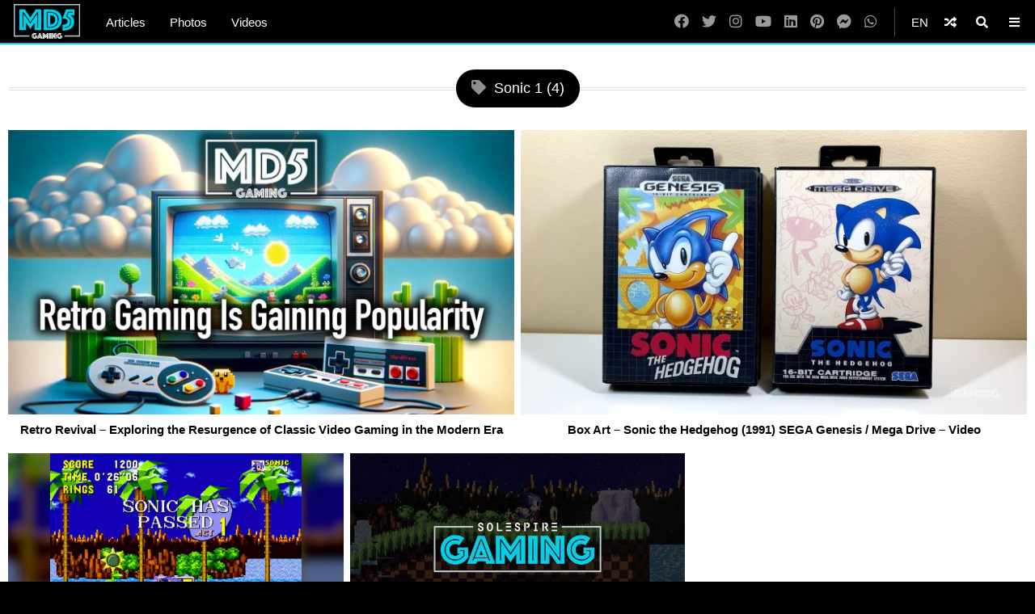

--- FILE ---
content_type: text/html; charset=UTF-8
request_url: https://www.md5gaming.com/tag/sonic-1/
body_size: 14269
content:
<!doctype html>
<html lang="en-US">
<head>
		<meta charset="UTF-8">
	<meta name="viewport" content="width=device-width, initial-scale=1">
	<link rel="profile" href="http://gmpg.org/xfn/11">
	<link rel="apple-touch-icon" sizes="57x57" href="/apple-icon-57x57.png?v=1.0">
<link rel="apple-touch-icon" sizes="60x60" href="/apple-icon-60x60.png?v=1.0">
<link rel="apple-touch-icon" sizes="72x72" href="/apple-icon-72x72.png?v=1.0">
<link rel="apple-touch-icon" sizes="76x76" href="/apple-icon-76x76.png?v=1.0">
<link rel="apple-touch-icon" sizes="114x114" href="/apple-icon-114x114.png?v=1.0">
<link rel="apple-touch-icon" sizes="120x120" href="/apple-icon-120x120.png?v=1.0">
<link rel="apple-touch-icon" sizes="144x144" href="/apple-icon-144x144.png?v=1.0">
<link rel="apple-touch-icon" sizes="152x152" href="/apple-icon-152x152.png?v=1.0">
<link rel="apple-touch-icon" sizes="180x180" href="/apple-icon-180x180.png?v=1.0">
<link rel="icon" type="image/png" sizes="192x192"  href="/android-icon-192x192.png?v=1.0">
<link rel="icon" type="image/png" sizes="32x32" href="/favicon-32x32.png?v=1.0">
<link rel="icon" type="image/png" sizes="96x96" href="/favicon-96x96.png?v=1.0">
<link rel="icon" type="image/png" sizes="16x16" href="/favicon-16x16.png?v=1.0">
<link rel="manifest" href="/manifest.json?v=1.0">
<link rel="mask-icon" href="/safari-pinned-tab.svg?v=1.0" color="#ffffff">
<link rel="shortcut icon" href="/favicon.ico?v=1.0">
<meta name="msapplication-TileColor" content="#ffffff">
<meta name="msapplication-TileImage" content="/ms-icon-144x144.png?v=1.0">
<meta name="theme-color" content="#000">
<meta name="apple-mobile-web-app-title" content="MD5 Gaming">
<meta name="application-name" content="MD5 Gaming">	<meta property="og:url" content="https://www.md5gaming.com/tag/sonic-1/">
<meta property="og:site_name" content="MD5 Gaming" />
<meta property="og:locale" content="en_US" /><meta property="fb:pages" content="580028382486194" />
<meta property="publisher" content="MD5 Gaming" />
<meta name="twitter:card" content="summary_large_image">
<meta name="twitter:site" content="@MD5_Gaming" />
<meta name="twitter:creator" content="@Solespire" />
<meta name="twitter:url" content="https://www.md5gaming.com/tag/sonic-1/">
<meta name="description" content="" />
<meta property="og:title" content="Sonic 1" />
<meta property="og:image" content="https://www.md5gaming.com/wp-content/uploads/2023/11/Retro-Gaming-Is-Gaining-Popularity.jpg" />
<meta property="og:type" content="website" />
<meta property="og:description" content="" />
<meta name="twitter:title" content="Sonic 1" />
<meta name="twitter:description" content="">
<meta name="twitter:image" content="https://www.md5gaming.com/wp-content/uploads/2023/11/Retro-Gaming-Is-Gaining-Popularity.jpg">
<script type="application/ld+json">
	{
		"@context": "https://schema.org",
		"@type": "WebPage",
		"@id": "https://www.md5gaming.com/tag/sonic-1/#webpage",
		"name": "Sonic 1",
		"url": "https://www.md5gaming.com/tag/sonic-1/",
		"description": "",
		"inLanguage": "en-US",				"isPartOf": {
			"@type": "WebSite",
			"name": "MD5 Gaming",
			"url": "https://www.md5gaming.com",
			"sameAs": [
				"https://www.youtube.com/MD5Gaming",
				"https://www.instagram.com/md5gaming",
				"https://www.linkedin.com/company/md5gaming",
				"https://www.facebook.com/MD5Gaming",
				"https://www.twitter.com/MD5_Gaming",
				"https://www.pinterest.com/MD5Gaming"
			],
			"inLanguage": "en-US",						"publisher": {
				"@type": "Organization",
				"name": "Solespire",
				"alternateName": "Solespire Media",
				"legalName": "Solespire Media Inc.",
				"url": "https://www.solespire.com",
				"sameAs": [
					"https://www.youtube.com/Solespire",
					"https://www.instagram.com/solespire",
					"https://www.linkedin.com/company/solespire",
					"https://www.facebook.com/Solespire",
					"https://www.twitter.com/Solespire",
					"https://www.pinterest.com/solespire"
				],
				"duns": "203517586",
				"email": "info@solespire.com",
				"logo": "https://www.solespire.com/images/solespire-logo-white-knowledge-graph-302x302.png"
			}
		}
	}
</script>
	<meta name="getlinko-verify-code" content="getlinko-verify-65df35f24da6057a5d21e25f879e2c076ad3cc5c"/>	<title>Sonic 1 &#8211; MD5 Gaming</title>
<meta name='robots' content='max-image-preview:large' />
<link rel="alternate" type="application/rss+xml" title="MD5 Gaming &raquo; Feed" href="https://www.md5gaming.com/feed/" />
<link rel="alternate" type="application/rss+xml" title="MD5 Gaming &raquo; Comments Feed" href="https://www.md5gaming.com/comments/feed/" />
<link rel="alternate" type="application/rss+xml" title="MD5 Gaming &raquo; Sonic 1 Tag Feed" href="https://www.md5gaming.com/tag/sonic-1/feed/" />
<style id='wp-img-auto-sizes-contain-inline-css' type='text/css'>
img:is([sizes=auto i],[sizes^="auto," i]){contain-intrinsic-size:3000px 1500px}
/*# sourceURL=wp-img-auto-sizes-contain-inline-css */
</style>
<style id='wp-block-paragraph-inline-css' type='text/css'>
.is-small-text{font-size:.875em}.is-regular-text{font-size:1em}.is-large-text{font-size:2.25em}.is-larger-text{font-size:3em}.has-drop-cap:not(:focus):first-letter{float:left;font-size:8.4em;font-style:normal;font-weight:100;line-height:.68;margin:.05em .1em 0 0;text-transform:uppercase}body.rtl .has-drop-cap:not(:focus):first-letter{float:none;margin-left:.1em}p.has-drop-cap.has-background{overflow:hidden}:root :where(p.has-background){padding:1.25em 2.375em}:where(p.has-text-color:not(.has-link-color)) a{color:inherit}p.has-text-align-left[style*="writing-mode:vertical-lr"],p.has-text-align-right[style*="writing-mode:vertical-rl"]{rotate:180deg}
/*# sourceURL=https://www.md5gaming.com/wp-includes/blocks/paragraph/style.min.css */
</style>
<style id='wp-block-heading-inline-css' type='text/css'>
h1:where(.wp-block-heading).has-background,h2:where(.wp-block-heading).has-background,h3:where(.wp-block-heading).has-background,h4:where(.wp-block-heading).has-background,h5:where(.wp-block-heading).has-background,h6:where(.wp-block-heading).has-background{padding:1.25em 2.375em}h1.has-text-align-left[style*=writing-mode]:where([style*=vertical-lr]),h1.has-text-align-right[style*=writing-mode]:where([style*=vertical-rl]),h2.has-text-align-left[style*=writing-mode]:where([style*=vertical-lr]),h2.has-text-align-right[style*=writing-mode]:where([style*=vertical-rl]),h3.has-text-align-left[style*=writing-mode]:where([style*=vertical-lr]),h3.has-text-align-right[style*=writing-mode]:where([style*=vertical-rl]),h4.has-text-align-left[style*=writing-mode]:where([style*=vertical-lr]),h4.has-text-align-right[style*=writing-mode]:where([style*=vertical-rl]),h5.has-text-align-left[style*=writing-mode]:where([style*=vertical-lr]),h5.has-text-align-right[style*=writing-mode]:where([style*=vertical-rl]),h6.has-text-align-left[style*=writing-mode]:where([style*=vertical-lr]),h6.has-text-align-right[style*=writing-mode]:where([style*=vertical-rl]){rotate:180deg}
/*# sourceURL=https://www.md5gaming.com/wp-includes/blocks/heading/style.min.css */
</style>
<style id='wp-emoji-styles-inline-css' type='text/css'>

	img.wp-smiley, img.emoji {
		display: inline !important;
		border: none !important;
		box-shadow: none !important;
		height: 1em !important;
		width: 1em !important;
		margin: 0 0.07em !important;
		vertical-align: -0.1em !important;
		background: none !important;
		padding: 0 !important;
	}
/*# sourceURL=wp-emoji-styles-inline-css */
</style>
<style id='wp-block-library-inline-css' type='text/css'>
:root{--wp-block-synced-color:#7a00df;--wp-block-synced-color--rgb:122,0,223;--wp-bound-block-color:var(--wp-block-synced-color);--wp-editor-canvas-background:#ddd;--wp-admin-theme-color:#007cba;--wp-admin-theme-color--rgb:0,124,186;--wp-admin-theme-color-darker-10:#006ba1;--wp-admin-theme-color-darker-10--rgb:0,107,160.5;--wp-admin-theme-color-darker-20:#005a87;--wp-admin-theme-color-darker-20--rgb:0,90,135;--wp-admin-border-width-focus:2px}@media (min-resolution:192dpi){:root{--wp-admin-border-width-focus:1.5px}}.wp-element-button{cursor:pointer}:root .has-very-light-gray-background-color{background-color:#eee}:root .has-very-dark-gray-background-color{background-color:#313131}:root .has-very-light-gray-color{color:#eee}:root .has-very-dark-gray-color{color:#313131}:root .has-vivid-green-cyan-to-vivid-cyan-blue-gradient-background{background:linear-gradient(135deg,#00d084,#0693e3)}:root .has-purple-crush-gradient-background{background:linear-gradient(135deg,#34e2e4,#4721fb 50%,#ab1dfe)}:root .has-hazy-dawn-gradient-background{background:linear-gradient(135deg,#faaca8,#dad0ec)}:root .has-subdued-olive-gradient-background{background:linear-gradient(135deg,#fafae1,#67a671)}:root .has-atomic-cream-gradient-background{background:linear-gradient(135deg,#fdd79a,#004a59)}:root .has-nightshade-gradient-background{background:linear-gradient(135deg,#330968,#31cdcf)}:root .has-midnight-gradient-background{background:linear-gradient(135deg,#020381,#2874fc)}:root{--wp--preset--font-size--normal:16px;--wp--preset--font-size--huge:42px}.has-regular-font-size{font-size:1em}.has-larger-font-size{font-size:2.625em}.has-normal-font-size{font-size:var(--wp--preset--font-size--normal)}.has-huge-font-size{font-size:var(--wp--preset--font-size--huge)}.has-text-align-center{text-align:center}.has-text-align-left{text-align:left}.has-text-align-right{text-align:right}.has-fit-text{white-space:nowrap!important}#end-resizable-editor-section{display:none}.aligncenter{clear:both}.items-justified-left{justify-content:flex-start}.items-justified-center{justify-content:center}.items-justified-right{justify-content:flex-end}.items-justified-space-between{justify-content:space-between}.screen-reader-text{border:0;clip-path:inset(50%);height:1px;margin:-1px;overflow:hidden;padding:0;position:absolute;width:1px;word-wrap:normal!important}.screen-reader-text:focus{background-color:#ddd;clip-path:none;color:#444;display:block;font-size:1em;height:auto;left:5px;line-height:normal;padding:15px 23px 14px;text-decoration:none;top:5px;width:auto;z-index:100000}html :where(.has-border-color){border-style:solid}html :where([style*=border-top-color]){border-top-style:solid}html :where([style*=border-right-color]){border-right-style:solid}html :where([style*=border-bottom-color]){border-bottom-style:solid}html :where([style*=border-left-color]){border-left-style:solid}html :where([style*=border-width]){border-style:solid}html :where([style*=border-top-width]){border-top-style:solid}html :where([style*=border-right-width]){border-right-style:solid}html :where([style*=border-bottom-width]){border-bottom-style:solid}html :where([style*=border-left-width]){border-left-style:solid}html :where(img[class*=wp-image-]){height:auto;max-width:100%}:where(figure){margin:0 0 1em}html :where(.is-position-sticky){--wp-admin--admin-bar--position-offset:var(--wp-admin--admin-bar--height,0px)}@media screen and (max-width:600px){html :where(.is-position-sticky){--wp-admin--admin-bar--position-offset:0px}}

/*# sourceURL=wp-block-library-inline-css */
</style><style id='global-styles-inline-css' type='text/css'>
:root{--wp--preset--aspect-ratio--square: 1;--wp--preset--aspect-ratio--4-3: 4/3;--wp--preset--aspect-ratio--3-4: 3/4;--wp--preset--aspect-ratio--3-2: 3/2;--wp--preset--aspect-ratio--2-3: 2/3;--wp--preset--aspect-ratio--16-9: 16/9;--wp--preset--aspect-ratio--9-16: 9/16;--wp--preset--color--black: #000;--wp--preset--color--cyan-bluish-gray: #abb8c3;--wp--preset--color--white: #fff;--wp--preset--color--pale-pink: #f78da7;--wp--preset--color--vivid-red: #cf2e2e;--wp--preset--color--luminous-vivid-orange: #ff6900;--wp--preset--color--luminous-vivid-amber: #fcb900;--wp--preset--color--light-green-cyan: #7bdcb5;--wp--preset--color--vivid-green-cyan: #00d084;--wp--preset--color--pale-cyan-blue: #8ed1fc;--wp--preset--color--vivid-cyan-blue: #0693e3;--wp--preset--color--vivid-purple: #9b51e0;--wp--preset--color--pinnacle-blue: #00a4e8;--wp--preset--color--shaded-blue: #0088c2;--wp--preset--color--medium-blue: #006f9e;--wp--preset--color--dark-blue: #00567a;--wp--preset--color--light-grey: #eee;--wp--preset--color--grey: #ccc;--wp--preset--color--dark-grey: #444;--wp--preset--color--charcoal: #222;--wp--preset--gradient--vivid-cyan-blue-to-vivid-purple: linear-gradient(135deg,rgb(6,147,227) 0%,rgb(155,81,224) 100%);--wp--preset--gradient--light-green-cyan-to-vivid-green-cyan: linear-gradient(135deg,rgb(122,220,180) 0%,rgb(0,208,130) 100%);--wp--preset--gradient--luminous-vivid-amber-to-luminous-vivid-orange: linear-gradient(135deg,rgb(252,185,0) 0%,rgb(255,105,0) 100%);--wp--preset--gradient--luminous-vivid-orange-to-vivid-red: linear-gradient(135deg,rgb(255,105,0) 0%,rgb(207,46,46) 100%);--wp--preset--gradient--very-light-gray-to-cyan-bluish-gray: linear-gradient(135deg,rgb(238,238,238) 0%,rgb(169,184,195) 100%);--wp--preset--gradient--cool-to-warm-spectrum: linear-gradient(135deg,rgb(74,234,220) 0%,rgb(151,120,209) 20%,rgb(207,42,186) 40%,rgb(238,44,130) 60%,rgb(251,105,98) 80%,rgb(254,248,76) 100%);--wp--preset--gradient--blush-light-purple: linear-gradient(135deg,rgb(255,206,236) 0%,rgb(152,150,240) 100%);--wp--preset--gradient--blush-bordeaux: linear-gradient(135deg,rgb(254,205,165) 0%,rgb(254,45,45) 50%,rgb(107,0,62) 100%);--wp--preset--gradient--luminous-dusk: linear-gradient(135deg,rgb(255,203,112) 0%,rgb(199,81,192) 50%,rgb(65,88,208) 100%);--wp--preset--gradient--pale-ocean: linear-gradient(135deg,rgb(255,245,203) 0%,rgb(182,227,212) 50%,rgb(51,167,181) 100%);--wp--preset--gradient--electric-grass: linear-gradient(135deg,rgb(202,248,128) 0%,rgb(113,206,126) 100%);--wp--preset--gradient--midnight: linear-gradient(135deg,rgb(2,3,129) 0%,rgb(40,116,252) 100%);--wp--preset--font-size--small: 13px;--wp--preset--font-size--medium: 20px;--wp--preset--font-size--large: 36px;--wp--preset--font-size--x-large: 42px;--wp--preset--spacing--20: 0.44rem;--wp--preset--spacing--30: 0.67rem;--wp--preset--spacing--40: 1rem;--wp--preset--spacing--50: 1.5rem;--wp--preset--spacing--60: 2.25rem;--wp--preset--spacing--70: 3.38rem;--wp--preset--spacing--80: 5.06rem;--wp--preset--shadow--natural: 6px 6px 9px rgba(0, 0, 0, 0.2);--wp--preset--shadow--deep: 12px 12px 50px rgba(0, 0, 0, 0.4);--wp--preset--shadow--sharp: 6px 6px 0px rgba(0, 0, 0, 0.2);--wp--preset--shadow--outlined: 6px 6px 0px -3px rgb(255, 255, 255), 6px 6px rgb(0, 0, 0);--wp--preset--shadow--crisp: 6px 6px 0px rgb(0, 0, 0);}:where(.is-layout-flex){gap: 0.5em;}:where(.is-layout-grid){gap: 0.5em;}body .is-layout-flex{display: flex;}.is-layout-flex{flex-wrap: wrap;align-items: center;}.is-layout-flex > :is(*, div){margin: 0;}body .is-layout-grid{display: grid;}.is-layout-grid > :is(*, div){margin: 0;}:where(.wp-block-columns.is-layout-flex){gap: 2em;}:where(.wp-block-columns.is-layout-grid){gap: 2em;}:where(.wp-block-post-template.is-layout-flex){gap: 1.25em;}:where(.wp-block-post-template.is-layout-grid){gap: 1.25em;}.has-black-color{color: var(--wp--preset--color--black) !important;}.has-cyan-bluish-gray-color{color: var(--wp--preset--color--cyan-bluish-gray) !important;}.has-white-color{color: var(--wp--preset--color--white) !important;}.has-pale-pink-color{color: var(--wp--preset--color--pale-pink) !important;}.has-vivid-red-color{color: var(--wp--preset--color--vivid-red) !important;}.has-luminous-vivid-orange-color{color: var(--wp--preset--color--luminous-vivid-orange) !important;}.has-luminous-vivid-amber-color{color: var(--wp--preset--color--luminous-vivid-amber) !important;}.has-light-green-cyan-color{color: var(--wp--preset--color--light-green-cyan) !important;}.has-vivid-green-cyan-color{color: var(--wp--preset--color--vivid-green-cyan) !important;}.has-pale-cyan-blue-color{color: var(--wp--preset--color--pale-cyan-blue) !important;}.has-vivid-cyan-blue-color{color: var(--wp--preset--color--vivid-cyan-blue) !important;}.has-vivid-purple-color{color: var(--wp--preset--color--vivid-purple) !important;}.has-black-background-color{background-color: var(--wp--preset--color--black) !important;}.has-cyan-bluish-gray-background-color{background-color: var(--wp--preset--color--cyan-bluish-gray) !important;}.has-white-background-color{background-color: var(--wp--preset--color--white) !important;}.has-pale-pink-background-color{background-color: var(--wp--preset--color--pale-pink) !important;}.has-vivid-red-background-color{background-color: var(--wp--preset--color--vivid-red) !important;}.has-luminous-vivid-orange-background-color{background-color: var(--wp--preset--color--luminous-vivid-orange) !important;}.has-luminous-vivid-amber-background-color{background-color: var(--wp--preset--color--luminous-vivid-amber) !important;}.has-light-green-cyan-background-color{background-color: var(--wp--preset--color--light-green-cyan) !important;}.has-vivid-green-cyan-background-color{background-color: var(--wp--preset--color--vivid-green-cyan) !important;}.has-pale-cyan-blue-background-color{background-color: var(--wp--preset--color--pale-cyan-blue) !important;}.has-vivid-cyan-blue-background-color{background-color: var(--wp--preset--color--vivid-cyan-blue) !important;}.has-vivid-purple-background-color{background-color: var(--wp--preset--color--vivid-purple) !important;}.has-black-border-color{border-color: var(--wp--preset--color--black) !important;}.has-cyan-bluish-gray-border-color{border-color: var(--wp--preset--color--cyan-bluish-gray) !important;}.has-white-border-color{border-color: var(--wp--preset--color--white) !important;}.has-pale-pink-border-color{border-color: var(--wp--preset--color--pale-pink) !important;}.has-vivid-red-border-color{border-color: var(--wp--preset--color--vivid-red) !important;}.has-luminous-vivid-orange-border-color{border-color: var(--wp--preset--color--luminous-vivid-orange) !important;}.has-luminous-vivid-amber-border-color{border-color: var(--wp--preset--color--luminous-vivid-amber) !important;}.has-light-green-cyan-border-color{border-color: var(--wp--preset--color--light-green-cyan) !important;}.has-vivid-green-cyan-border-color{border-color: var(--wp--preset--color--vivid-green-cyan) !important;}.has-pale-cyan-blue-border-color{border-color: var(--wp--preset--color--pale-cyan-blue) !important;}.has-vivid-cyan-blue-border-color{border-color: var(--wp--preset--color--vivid-cyan-blue) !important;}.has-vivid-purple-border-color{border-color: var(--wp--preset--color--vivid-purple) !important;}.has-vivid-cyan-blue-to-vivid-purple-gradient-background{background: var(--wp--preset--gradient--vivid-cyan-blue-to-vivid-purple) !important;}.has-light-green-cyan-to-vivid-green-cyan-gradient-background{background: var(--wp--preset--gradient--light-green-cyan-to-vivid-green-cyan) !important;}.has-luminous-vivid-amber-to-luminous-vivid-orange-gradient-background{background: var(--wp--preset--gradient--luminous-vivid-amber-to-luminous-vivid-orange) !important;}.has-luminous-vivid-orange-to-vivid-red-gradient-background{background: var(--wp--preset--gradient--luminous-vivid-orange-to-vivid-red) !important;}.has-very-light-gray-to-cyan-bluish-gray-gradient-background{background: var(--wp--preset--gradient--very-light-gray-to-cyan-bluish-gray) !important;}.has-cool-to-warm-spectrum-gradient-background{background: var(--wp--preset--gradient--cool-to-warm-spectrum) !important;}.has-blush-light-purple-gradient-background{background: var(--wp--preset--gradient--blush-light-purple) !important;}.has-blush-bordeaux-gradient-background{background: var(--wp--preset--gradient--blush-bordeaux) !important;}.has-luminous-dusk-gradient-background{background: var(--wp--preset--gradient--luminous-dusk) !important;}.has-pale-ocean-gradient-background{background: var(--wp--preset--gradient--pale-ocean) !important;}.has-electric-grass-gradient-background{background: var(--wp--preset--gradient--electric-grass) !important;}.has-midnight-gradient-background{background: var(--wp--preset--gradient--midnight) !important;}.has-small-font-size{font-size: var(--wp--preset--font-size--small) !important;}.has-medium-font-size{font-size: var(--wp--preset--font-size--medium) !important;}.has-large-font-size{font-size: var(--wp--preset--font-size--large) !important;}.has-x-large-font-size{font-size: var(--wp--preset--font-size--x-large) !important;}
/*# sourceURL=global-styles-inline-css */
</style>

<style id='classic-theme-styles-inline-css' type='text/css'>
/*! This file is auto-generated */
.wp-block-button__link{color:#fff;background-color:#32373c;border-radius:9999px;box-shadow:none;text-decoration:none;padding:calc(.667em + 2px) calc(1.333em + 2px);font-size:1.125em}.wp-block-file__button{background:#32373c;color:#fff;text-decoration:none}
/*# sourceURL=/wp-includes/css/classic-themes.min.css */
</style>
<link rel='stylesheet' id='search-filter-plugin-styles-css' href='https://www.md5gaming.com/wp-content/plugins/search-filter-pro/public/assets/css/search-filter.min.css?ver=2.5.21'  media='all' />
<link rel='stylesheet' id='multiplex-style-css' href='https://www.md5gaming.com/wp-content/themes/multiplex/style.css?ver=1678175769'  media='all' />
<link rel='stylesheet' id='multiplex-blocks-style-css' href='https://www.md5gaming.com/wp-content/themes/multiplex/css/blocks.css?ver=1679601342'  media='all' />
<link rel='stylesheet' id='multiplex-fontawesome-css' href='https://www.md5gaming.com/wp-content/themes/multiplex/css/fontawesome.css?ver=1658113742'  media='all' />
<script  src="https://www.md5gaming.com/wp-content/themes/multiplex/js/jquery.js?ver=6.9" id="jquery-js"></script>
<script type="text/javascript" id="search-filter-plugin-build-js-extra">
/* <![CDATA[ */
var SF_LDATA = {"ajax_url":"https://www.md5gaming.com/wp-admin/admin-ajax.php","home_url":"https://www.md5gaming.com/","extensions":[]};
//# sourceURL=search-filter-plugin-build-js-extra
/* ]]> */
</script>
<script  src="https://www.md5gaming.com/wp-content/plugins/search-filter-pro/public/assets/js/search-filter-build.min.js?ver=2.5.21" id="search-filter-plugin-build-js"></script>
<script  src="https://www.md5gaming.com/wp-content/plugins/search-filter-pro/public/assets/js/select2.min.js?ver=2.5.21" id="search-filter-plugin-select2-js"></script>
<script  src="https://www.md5gaming.com/wp-content/themes/multiplex/js/multiplex.js?ver=1653853205" id="multiplex-javascript-js"></script>
<link rel="https://api.w.org/" href="https://www.md5gaming.com/wp-json/" /><link rel="alternate" title="JSON" type="application/json" href="https://www.md5gaming.com/wp-json/wp/v2/tags/126" /><link rel="EditURI" type="application/rsd+xml" title="RSD" href="https://www.md5gaming.com/xmlrpc.php?rsd" />
<meta name="generator" content="WordPress 6.9" />
<link rel="icon" href="https://www.md5gaming.com/wp-content/uploads/2022/05/cropped-MD5-Gaming-Avatar-Dark-Turquoise-5000x5000-1-scaled-1-32x32.jpg" sizes="32x32" />
<link rel="icon" href="https://www.md5gaming.com/wp-content/uploads/2022/05/cropped-MD5-Gaming-Avatar-Dark-Turquoise-5000x5000-1-scaled-1-192x192.jpg" sizes="192x192" />
<link rel="apple-touch-icon" href="https://www.md5gaming.com/wp-content/uploads/2022/05/cropped-MD5-Gaming-Avatar-Dark-Turquoise-5000x5000-1-scaled-1-180x180.jpg" />
<meta name="msapplication-TileImage" content="https://www.md5gaming.com/wp-content/uploads/2022/05/cropped-MD5-Gaming-Avatar-Dark-Turquoise-5000x5000-1-scaled-1-270x270.jpg" />
	<!-- Google tag (gtag.js) -->
	<script async src="https://www.googletagmanager.com/gtag/js?id=G-YTB2RJB9PE"></script>
	<script>
	  window.dataLayer = window.dataLayer || [];
	  function gtag(){dataLayer.push(arguments);}
	  gtag('js', new Date());
	
	  gtag('config', 'G-YTB2RJB9PE');
	</script>
	<script async src="https://pagead2.googlesyndication.com/pagead/js/adsbygoogle.js?client=ca-pub-6037413856929853"
	 crossorigin="anonymous"></script>
	<script src="https://cdn.usefathom.com/script.js" data-site="WPOABXCQ" defer></script>
	<script>
	window.addEventListener('load', (event) => {
	  document.querySelectorAll('a').forEach(item => {
		item.addEventListener('click', event => {
		  try {
			let href = item.getAttribute('href');
			if (!href) return;
			
			let linkUrl = new URL(href, window.location.href);
			let currentHostname = window.location.hostname;
			
			if (linkUrl.hostname !== currentHostname) {
			  let eventUrl = linkUrl.toString();
			  
			  // For WhatsApp links, truncate after the phone number
			  if (linkUrl.hostname === 'api.whatsapp.com' && linkUrl.pathname === '/send') {
				const phoneParam = linkUrl.searchParams.get('phone');
				if (phoneParam) {
				  eventUrl = `https://api.whatsapp.com/send?phone=${phoneParam}`;
				}
			  }
			  
			  let eventName = `Out: ${eventUrl}`;
			  fathom.trackEvent(eventName);
			}
		  } catch (error) {
			console.error('Error tracking click:', error);
		  }
		});
	  });
	});
	</script>
	<script src="https://analytics.ahrefs.com/analytics.js" data-key="1blmlx0GftNv4l7aDChGfQ" defer="true"></script>
	<!-- Matomo -->
	<script>
	  var _paq = window._paq = window._paq || [];
	  /* tracker methods like "setCustomDimension" should be called before "trackPageView" */
	  _paq.push(['trackPageView']);
	  _paq.push(['enableLinkTracking']);
	  (function() {
		var u="//matomo.solespire.app/";
		_paq.push(['setTrackerUrl', u+'matomo.php']);
		_paq.push(['setSiteId', '5']);
		var d=document, g=d.createElement('script'), s=d.getElementsByTagName('script')[0];
		g.async=true; g.src=u+'matomo.js'; s.parentNode.insertBefore(g,s);
	  })();
	</script>
	<!-- End Matomo Code -->
</head>
<body class="archive tag tag-sonic-1 tag-126 wp-embed-responsive wp-theme-multiplex hfeed" >
	<div id="page" class="site">
		<header id="masthead" class="site-header">
			<div id="navplex"></div>
			<nav class="navbar">
				<div id="nav-centre">
					<a href="https://www.md5gaming.com" rel="home" id="home-link"><img src="https://www.md5gaming.com/wp-content/themes/multiplex/images/md5-gaming-logo-423x222.png" id="logoplex" alt="MD5 Gaming"></a>
					<div class="navplex-main-menu">
												<ul id="navplex-main" class="menu">
							<li class="menu-item"><a href="https://www.md5gaming.com/articles/">Articles</a></li>
							<li class="menu-item"><a href="https://www.md5gaming.com/photos/">Photos</a></li>
							<li class="menu-item"><a href="https://www.md5gaming.com/videos/">Videos</a></li>
						</ul>
																	</div>
					<div id="navplex-controls">
						<div id="navplex-toggle" class="navplex-right">
							<div id="navplex-toggle-icon"><i class="fas fa-bars"></i></div>
							<div id="navplex-toggle-area">
								<div class="searchplex">
									<ul>
										<li class="searchplex-row"><div class="searchplex-form">
<form method="get" class="searchbar" action="https://www.md5gaming.com/">
<input type="search" name="s" placeholder="Search MD5Gaming.com">
<button class="fas fa-search" formaction="https://www.md5gaming.com/"></button>
</form></div></li>
									</ul>
								</div>
								<div class="navplex-controller-menu">
									<ul id="navplex-controller" class="menu">
																				<li class="menu-33"><a href="https://www.md5gaming.com/articles/">Articles</a></li>
										<li class="menu-33"><a href="https://www.md5gaming.com/videos/">Videos</a></li>
										<li class="menu-33"><a href="https://www.md5gaming.com/photos/">Photos</a></li>
																														<li class="menu-100">
																					<a class="dropdown-shuffle" href="https://www.md5gaming.com/videos/sonic-the-hedgehog-menu-screens-credits-box-arts-green-hill-zone-gameplay-iphone/">Sonic the Hedgehog 🌀 &#8211; Menu Screens, Credits, Box Arts, Green Hill Zone Gameplay &#8211; iPhone &#8211; Video</a>
										</li>
									</ul>
									<div class="navplex-socials">
																				<div class="navplex-facebook"><a href="https://www.md5gaming.com/facebook/" aria-label="Facebook"><i class="fab fa-facebook"></i></a></div>
										<div class="navplex-twitter"><a href="https://www.md5gaming.com/twitter/" aria-label="Twitter"><i class="fab fa-twitter"></i></a></div>
										<div class="navplex-instagram"><a href="https://www.md5gaming.com/instagram/" aria-label="Instagram"><i class="fab fa-instagram"></i></a></div>
										<div class="navplex-youtube"><a href="https://www.md5gaming.com/youtube/" aria-label="YouTube"><i class="fab fa-youtube"></i></a></div>
										<div class="navplex-linkedin"><a href="https://www.md5gaming.com/linkedin/" aria-label="LinkedIn"><i class="fab fa-linkedin"></i></a></div>
										<div class="navplex-pinterest"><a href="https://www.md5gaming.com/pinterest/" aria-label="Pinterest"><i class="fab fa-pinterest"></i></a></div>
										<div class="navplex-vk"><a href="https://www.md5gaming.com/vk/" aria-label="VK"><i class="fab fa-vk"></i></a></div>
										<div class="navplex-telegram"><a href="https://www.md5gaming.com/telegram/" aria-label="Telegram"><i class="fab fa-telegram-plane"></i></a></div>
										<div class="navplex-messenger"><a href="https://www.md5gaming.com/messenger/" aria-label="Messenger"><i class="fab fa-facebook-messenger"></i></a></div>
										<div class="navplex-whatsapp"><a href="https://www.md5gaming.com/whatsapp/" aria-label="WhatsApp"><i class="fab fa-whatsapp"></i></a></div>
																													</div>
								</div>							
							</div>
						</div>
						<div id="searchplex" class="navplex-right">
							<div id="searchplex-icon"><i class="fas fa-search"></i></div>
							<div id="searchplex-area">
								<div class="searchplex">
									<ul>
										<li class="searchplex-row"><div class="searchplex-form">
<form method="get" class="searchbar" action="https://www.md5gaming.com/">
<input type="search" name="s" placeholder="Search MD5Gaming.com">
<button class="fas fa-search" formaction="https://www.md5gaming.com/"></button>
</form></div></li>
									</ul>
									<div class="cloudplex">
										<div class="cloud-items"><a href="https://www.md5gaming.com/./videos/" class="tag-cloud-link tag-link-4 tag-link-position-1" style="font-size: 22pt;" aria-label="Videos (810 items)">Videos</a>
<a href="https://www.md5gaming.com/videos/playlist/gaming/" class="tag-cloud-link tag-link-241 tag-link-position-2" style="font-size: 20.825174825175pt;" aria-label="Gaming (609 items)">Gaming</a>
<a href="https://www.md5gaming.com/videos/playlist/xbox/" class="tag-cloud-link tag-link-230 tag-link-position-3" style="font-size: 19.65034965035pt;" aria-label="Xbox (464 items)">Xbox</a>
<a href="https://www.md5gaming.com/videos/playlist/rpg/" class="tag-cloud-link tag-link-237 tag-link-position-4" style="font-size: 15.538461538462pt;" aria-label="RPG (177 items)">RPG</a>
<a href="https://www.md5gaming.com/videos/playlist/sonic-the-hedgehog/" class="tag-cloud-link tag-link-211 tag-link-position-5" style="font-size: 15.146853146853pt;" aria-label="Sonic the Hedgehog (163 items)">Sonic the Hedgehog</a>
<a href="https://www.md5gaming.com/videos/playlist/gaming-music/" class="tag-cloud-link tag-link-354 tag-link-position-6" style="font-size: 15.146853146853pt;" aria-label="Gaming Music (162 items)">Gaming Music</a>
<a href="https://www.md5gaming.com/videos/playlist/mmorpg/" class="tag-cloud-link tag-link-238 tag-link-position-7" style="font-size: 14.363636363636pt;" aria-label="MMORPG (135 items)">MMORPG</a>
<a href="https://www.md5gaming.com/videos/playlist/warcraft/" class="tag-cloud-link tag-link-213 tag-link-position-8" style="font-size: 13.972027972028pt;" aria-label="Warcraft (122 items)">Warcraft</a>
<a href="https://www.md5gaming.com/videos/playlist/battlefield/" class="tag-cloud-link tag-link-231 tag-link-position-9" style="font-size: 13.874125874126pt;" aria-label="Battlefield (118 items)">Battlefield</a>
<a href="https://www.md5gaming.com/videos/playlist/minecraft/" class="tag-cloud-link tag-link-371 tag-link-position-10" style="font-size: 13.678321678322pt;" aria-label="Minecraft (113 items)">Minecraft</a>
<a href="https://www.md5gaming.com/videos/playlist/sega-genesis/" class="tag-cloud-link tag-link-240 tag-link-position-11" style="font-size: 13.58041958042pt;" aria-label="SEGA Genesis (110 items)">SEGA Genesis</a>
<a href="https://www.md5gaming.com/videos/playlist/sega/" class="tag-cloud-link tag-link-239 tag-link-position-12" style="font-size: 13.482517482517pt;" aria-label="SEGA (109 items)">SEGA</a>
<a href="https://www.md5gaming.com/videos/playlist/world-of-warcraft/" class="tag-cloud-link tag-link-265 tag-link-position-13" style="font-size: 12.797202797203pt;" aria-label="World of Warcraft (93 items)">World of Warcraft</a>
<a href="https://www.md5gaming.com/videos/playlist/halo/" class="tag-cloud-link tag-link-374 tag-link-position-14" style="font-size: 10.447552447552pt;" aria-label="Halo (53 items)">Halo</a>
<a href="https://www.md5gaming.com/videos/playlist/star-wars/" class="tag-cloud-link tag-link-222 tag-link-position-15" style="font-size: 10.34965034965pt;" aria-label="Star Wars (51 items)">Star Wars</a>
<a href="https://www.md5gaming.com/videos/playlist/world-of-warcraft-classic/" class="tag-cloud-link tag-link-212 tag-link-position-16" style="font-size: 10.251748251748pt;" aria-label="World of Warcraft Classic (50 items)">World of Warcraft Classic</a>
<a href="https://www.md5gaming.com/videos/playlist/battlefield-1/" class="tag-cloud-link tag-link-317 tag-link-position-17" style="font-size: 10.251748251748pt;" aria-label="Battlefield 1 (50 items)">Battlefield 1</a>
<a href="https://www.md5gaming.com/videos/playlist/star-wars-gaming/" class="tag-cloud-link tag-link-224 tag-link-position-18" style="font-size: 10.055944055944pt;" aria-label="Star Wars Gaming (48 items)">Star Wars Gaming</a>
<a href="https://www.md5gaming.com/tag/gaming/" class="tag-cloud-link tag-link-160 tag-link-position-19" style="font-size: 9.1748251748252pt;" aria-label="Gaming (39 items)">Gaming</a>
<a href="https://www.md5gaming.com/tag/wow/" class="tag-cloud-link tag-link-172 tag-link-position-20" style="font-size: 8.5874125874126pt;" aria-label="WoW (34 items)">WoW</a>
<a href="https://www.md5gaming.com/tag/world-of-warcraft/" class="tag-cloud-link tag-link-244 tag-link-position-21" style="font-size: 8.2937062937063pt;" aria-label="World of Warcraft (31 items)">World of Warcraft</a>
<a href="https://www.md5gaming.com/tag/xbox/" class="tag-cloud-link tag-link-81 tag-link-position-22" style="font-size: 8.2937062937063pt;" aria-label="Xbox (31 items)">Xbox</a>
<a href="https://www.md5gaming.com/videos/playlist/conan-exiles/" class="tag-cloud-link tag-link-372 tag-link-position-23" style="font-size: 8.0979020979021pt;" aria-label="Conan Exiles (30 items)">Conan Exiles</a>
<a href="https://www.md5gaming.com/tag/md5-gaming/" class="tag-cloud-link tag-link-122 tag-link-position-24" style="font-size: 8pt;" aria-label="MD5 Gaming (29 items)">MD5 Gaming</a>
<a href="https://www.md5gaming.com/videos/playlist/sonic-the-hedgehog-green-hill-zone/" class="tag-cloud-link tag-link-215 tag-link-position-25" style="font-size: 8pt;" aria-label="Sonic the Hedgehog - Green Hill Zone (29 items)">Sonic the Hedgehog - Green Hill Zone</a></div>
										<div class="menu-cloud-100">
																					<a class="dropdown-shuffle" href="https://www.md5gaming.com/videos/sonic-3-knuckles-chrome-gadget-music-part-2-sega-genesis-retro-gaming-shorts/">Sonic 3 &#038; Knuckles 🌀 &#8211; Chrome Gadget Music Part 2 &#8211; Sega Genesis &#8211; Retro Gaming #shorts &#8211; Video</a>
																				</div>
										<div class="navplex-socials">
																						<div class="navplex-facebook"><a href="https://www.md5gaming.com/facebook/" aria-label="Facebook"><i class="fab fa-facebook"></i></a></div>
											<div class="navplex-twitter"><a href="https://www.md5gaming.com/twitter/" aria-label="Twitter"><i class="fab fa-twitter"></i></a></div>
											<div class="navplex-instagram"><a href="https://www.md5gaming.com/instagram/" aria-label="Instagram"><i class="fab fa-instagram"></i></a></div>
											<div class="navplex-youtube"><a href="https://www.md5gaming.com/youtube/" aria-label="YouTube"><i class="fab fa-youtube"></i></a></div>
											<div class="navplex-linkedin"><a href="https://www.md5gaming.com/linkedin/" aria-label="LinkedIn"><i class="fab fa-linkedin"></i></a></div>
											<div class="navplex-pinterest"><a href="https://www.md5gaming.com/pinterest/" aria-label="Pinterest"><i class="fab fa-pinterest"></i></a></div>
											<div class="navplex-vk"><a href="https://www.md5gaming.com/vk/" aria-label="VK"><i class="fab fa-vk"></i></a></div>
											<div class="navplex-telegram"><a href="https://www.md5gaming.com/telegram/" aria-label="Telegram"><i class="fab fa-telegram-plane"></i></a></div>
											<div class="navplex-messenger"><a href="https://www.md5gaming.com/messenger/" aria-label="Messenger"><i class="fab fa-facebook-messenger"></i></a></div>
											<div class="navplex-whatsapp"><a href="https://www.md5gaming.com/whatsapp/" aria-label="WhatsApp"><i class="fab fa-whatsapp"></i></a></div>
																																</div>
									</div>
								</div>
							</div>
						</div>
						<div id="shuffleplex" class="navplex-right"><ul><li><a href="https://www.md5gaming.com/videos/battlefield-portal-38-minutes-of-conquest-gameplay-bf-1942-xbox-series-x-gaming/" aria-label="Shuffle"><span class="shuffleplex-icon"><i class="fas fa-random"></i></span></a></li></ul></div>
																		<div id="langplex" class="navplex-right">
							<ul>
								<li><a><span class="langplex">EN</span></a>
									<ul>
										<li><a href="https://www.md5gaming.com/fr/">FR - Français</a></li>
									</ul>
								</li>
							</ul>
						</div>
																	</div>
					<div id="navplex-socials" class="navplex-right">
												<div class="navplex-facebook"><a id="n-fb" href="https://www.md5gaming.com/facebook/" aria-label="Facebook"><i class="fab fa-facebook"></i></a></div>
						<div class="navplex-twitter"><a id="n-tw" href="https://www.md5gaming.com/twitter/" aria-label="Twitter"><i class="fab fa-twitter"></i></a></div>
						<div class="navplex-instagram"><a id="n-ig" href="https://www.md5gaming.com/instagram/" aria-label="Instagram"><i class="fab fa-instagram"></i></a></div>
						<div class="navplex-youtube"><a id="n-yt" href="https://www.md5gaming.com/youtube/" aria-label="YouTube"><i class="fab fa-youtube"></i></a></div>
						<div class="navplex-linkedin"><a id="n-li" href="https://www.md5gaming.com/linkedin/" aria-label="LinkedIn"><i class="fab fa-linkedin"></i></a></div>
						<div class="navplex-pinterest"><a id="n-pi" href="https://www.md5gaming.com/pinterest/" aria-label="Pinterest"><i class="fab fa-pinterest"></i></a></div>
						<div class="navplex-messenger"><a id="n-me" href="https://www.md5gaming.com/messenger/" aria-label="Messenger"><i class="fab fa-facebook-messenger"></i></a></div>
						<div class="navplex-whatsapp"><a id="n-wa" href="https://www.md5gaming.com/whatsapp/" aria-label="WhatsApp"><i class="fab fa-whatsapp"></i></a></div>
																	</div>
				</div>
			</nav><!-- #site-navigation -->
		</header><!-- #masthead --><div id="primary" class="content-area">
	<main id="main" class="site-main loop">
        <section>
	        <hr class="spacer">
            <h1 class="heading-bar"><span><i class="fas fa-tag"></i>Sonic 1 (4)</span></h1>
			        	<div class="gridplex-content">
	        					<ul class="gridplex-metro-48">
											<li class="gridplex-metro-48-item">
	                    	<div class="gridplex-metro-48-item-thumb">
	                            <a href="https://www.md5gaming.com/articles/retro-revival-exploring-the-resurgence-of-classic-video-gaming-in-the-modern-era/" rel="bookmark" title="Retro Revival &#8211; Exploring the Resurgence of Classic Video Gaming in the Modern Era"><img width="640" height="360" src="https://www.md5gaming.com/wp-content/uploads/2023/11/Retro-Gaming-Is-Gaining-Popularity-640x360.jpg" class="attachment-gridplex-metro-nhd size-gridplex-metro-nhd wp-post-image" alt="Retro Gaming Is Gaining Popularity" decoding="async" fetchpriority="high" srcset="https://www.md5gaming.com/wp-content/uploads/2023/11/Retro-Gaming-Is-Gaining-Popularity-640x360.jpg 640w, https://www.md5gaming.com/wp-content/uploads/2023/11/Retro-Gaming-Is-Gaining-Popularity-300x169.jpg 300w, https://www.md5gaming.com/wp-content/uploads/2023/11/Retro-Gaming-Is-Gaining-Popularity-1024x576.jpg 1024w, https://www.md5gaming.com/wp-content/uploads/2023/11/Retro-Gaming-Is-Gaining-Popularity-768x432.jpg 768w, https://www.md5gaming.com/wp-content/uploads/2023/11/Retro-Gaming-Is-Gaining-Popularity-1280x720.jpg 1280w, https://www.md5gaming.com/wp-content/uploads/2023/11/Retro-Gaming-Is-Gaining-Popularity-960x540.jpg 960w, https://www.md5gaming.com/wp-content/uploads/2023/11/Retro-Gaming-Is-Gaining-Popularity-854x480.jpg 854w, https://www.md5gaming.com/wp-content/uploads/2023/11/Retro-Gaming-Is-Gaining-Popularity.jpg 1840w" sizes="(max-width: 640px) 100vw, 640px" /></a>
	                        </div>
	                        <div class="gridplex-metro-48-item-content">
	                            <a href="https://www.md5gaming.com/articles/retro-revival-exploring-the-resurgence-of-classic-video-gaming-in-the-modern-era/" rel="bookmark" title="Retro Revival &#8211; Exploring the Resurgence of Classic Video Gaming in the Modern Era"><h2 class="gridplex-metro-48-item-title"><span>Retro Revival &#8211; Exploring the Resurgence of Classic Video Gaming in the Modern Era</span></h2></a>
	                        </div>
	                    </li>
											<li class="gridplex-metro-48-item">
	                    	<div class="gridplex-metro-48-item-thumb">
	                            <a href="https://www.md5gaming.com/videos/box-art-sonic-the-hedgehog-1991-sega-genesis-mega-drive-video/" rel="bookmark" title="Box Art &#8211; Sonic the Hedgehog (1991) SEGA Genesis / Mega Drive &#8211; Video"><img width="640" height="360" src="https://www.md5gaming.com/wp-content/uploads/2022/08/Box-Art-Sonic-the-Hedgehog-1991-SEGA-Genesis-Mega-Drive-640x360.jpg" class="attachment-gridplex-metro-nhd size-gridplex-metro-nhd wp-post-image" alt="Box Art - Sonic the Hedgehog (1991) SEGA Genesis / Mega Drive" decoding="async" srcset="https://www.md5gaming.com/wp-content/uploads/2022/08/Box-Art-Sonic-the-Hedgehog-1991-SEGA-Genesis-Mega-Drive-640x360.jpg 640w, https://www.md5gaming.com/wp-content/uploads/2022/08/Box-Art-Sonic-the-Hedgehog-1991-SEGA-Genesis-Mega-Drive-300x169.jpg 300w, https://www.md5gaming.com/wp-content/uploads/2022/08/Box-Art-Sonic-the-Hedgehog-1991-SEGA-Genesis-Mega-Drive-1024x576.jpg 1024w, https://www.md5gaming.com/wp-content/uploads/2022/08/Box-Art-Sonic-the-Hedgehog-1991-SEGA-Genesis-Mega-Drive-768x432.jpg 768w, https://www.md5gaming.com/wp-content/uploads/2022/08/Box-Art-Sonic-the-Hedgehog-1991-SEGA-Genesis-Mega-Drive-960x540.jpg 960w, https://www.md5gaming.com/wp-content/uploads/2022/08/Box-Art-Sonic-the-Hedgehog-1991-SEGA-Genesis-Mega-Drive-854x480.jpg 854w, https://www.md5gaming.com/wp-content/uploads/2022/08/Box-Art-Sonic-the-Hedgehog-1991-SEGA-Genesis-Mega-Drive.jpg 1280w" sizes="(max-width: 640px) 100vw, 640px" /></a>
	                        </div>
	                        <div class="gridplex-metro-48-item-content">
	                            <a href="https://www.md5gaming.com/videos/box-art-sonic-the-hedgehog-1991-sega-genesis-mega-drive-video/" rel="bookmark" title="Box Art &#8211; Sonic the Hedgehog (1991) SEGA Genesis / Mega Drive &#8211; Video"><h2 class="gridplex-metro-48-item-title"><span>Box Art &#8211; Sonic the Hedgehog (1991) SEGA Genesis / Mega Drive &#8211; Video</span></h2></a>
	                        </div>
	                    </li>
											<li class="gridplex-metro-48-item">
	                    	<div class="gridplex-metro-48-item-thumb">
	                            <a href="https://www.md5gaming.com/videos/sonic-the-hedgehog-green-hill-zone-act-1-time-attack-026-06-speed-run-ipad/" rel="bookmark" title="Sonic the Hedgehog &#8211; Green Hill Zone, Act 1 &#8211; Time Attack &#8211; 0:26.06 Speed Run &#8211; iPad Video"><img width="640" height="360" src="https://www.md5gaming.com/wp-content/uploads/2022/06/Sonic-the-Hedgehog-Green-Hill-Zone-Act-1-Time-Attack-26.06-Speed-Run-iPad-640x360.jpg" class="attachment-gridplex-metro-nhd size-gridplex-metro-nhd wp-post-image" alt="Sonic the Hedgehog - Green Hill Zone, Act 1 - Time Attack - 0:26.06 Speed Run - iPad Video" decoding="async" srcset="https://www.md5gaming.com/wp-content/uploads/2022/06/Sonic-the-Hedgehog-Green-Hill-Zone-Act-1-Time-Attack-26.06-Speed-Run-iPad-640x360.jpg 640w, https://www.md5gaming.com/wp-content/uploads/2022/06/Sonic-the-Hedgehog-Green-Hill-Zone-Act-1-Time-Attack-26.06-Speed-Run-iPad-300x169.jpg 300w, https://www.md5gaming.com/wp-content/uploads/2022/06/Sonic-the-Hedgehog-Green-Hill-Zone-Act-1-Time-Attack-26.06-Speed-Run-iPad-1024x576.jpg 1024w, https://www.md5gaming.com/wp-content/uploads/2022/06/Sonic-the-Hedgehog-Green-Hill-Zone-Act-1-Time-Attack-26.06-Speed-Run-iPad-768x432.jpg 768w, https://www.md5gaming.com/wp-content/uploads/2022/06/Sonic-the-Hedgehog-Green-Hill-Zone-Act-1-Time-Attack-26.06-Speed-Run-iPad-1280x720.jpg 1280w, https://www.md5gaming.com/wp-content/uploads/2022/06/Sonic-the-Hedgehog-Green-Hill-Zone-Act-1-Time-Attack-26.06-Speed-Run-iPad-960x540.jpg 960w, https://www.md5gaming.com/wp-content/uploads/2022/06/Sonic-the-Hedgehog-Green-Hill-Zone-Act-1-Time-Attack-26.06-Speed-Run-iPad-854x480.jpg 854w, https://www.md5gaming.com/wp-content/uploads/2022/06/Sonic-the-Hedgehog-Green-Hill-Zone-Act-1-Time-Attack-26.06-Speed-Run-iPad.jpg 1840w" sizes="(max-width: 640px) 100vw, 640px" /></a>
	                        </div>
	                        <div class="gridplex-metro-48-item-content">
	                            <a href="https://www.md5gaming.com/videos/sonic-the-hedgehog-green-hill-zone-act-1-time-attack-026-06-speed-run-ipad/" rel="bookmark" title="Sonic the Hedgehog &#8211; Green Hill Zone, Act 1 &#8211; Time Attack &#8211; 0:26.06 Speed Run &#8211; iPad Video"><h2 class="gridplex-metro-48-item-title"><span>Sonic the Hedgehog &#8211; Green Hill Zone, Act 1 &#8211; Time Attack &#8211; 0:26.06 Speed Run &#8211; iPad Video</span></h2></a>
	                        </div>
	                    </li>
											<li class="gridplex-metro-48-item">
	                    	<div class="gridplex-metro-48-item-thumb">
	                            <a href="https://www.md5gaming.com/videos/solespire-gaming-sonic-the-hedgehog-green-hill-zone/" rel="bookmark" title="Solespire Gaming &#8211; Sonic the Hedgehog &#8211; Green Hill Zone &#8211; Video"><img width="640" height="360" src="https://www.md5gaming.com/wp-content/uploads/2022/06/Solespire-Gaming-Sonic-the-Hedgehog-Green-Hill-Zone-640x360.jpg" class="attachment-gridplex-metro-nhd size-gridplex-metro-nhd wp-post-image" alt="Solespire Gaming - Sonic the Hedgehog - Green Hill Zone - Video" decoding="async" loading="lazy" srcset="https://www.md5gaming.com/wp-content/uploads/2022/06/Solespire-Gaming-Sonic-the-Hedgehog-Green-Hill-Zone-640x360.jpg 640w, https://www.md5gaming.com/wp-content/uploads/2022/06/Solespire-Gaming-Sonic-the-Hedgehog-Green-Hill-Zone-300x169.jpg 300w, https://www.md5gaming.com/wp-content/uploads/2022/06/Solespire-Gaming-Sonic-the-Hedgehog-Green-Hill-Zone-1024x576.jpg 1024w, https://www.md5gaming.com/wp-content/uploads/2022/06/Solespire-Gaming-Sonic-the-Hedgehog-Green-Hill-Zone-768x432.jpg 768w, https://www.md5gaming.com/wp-content/uploads/2022/06/Solespire-Gaming-Sonic-the-Hedgehog-Green-Hill-Zone-1280x720.jpg 1280w, https://www.md5gaming.com/wp-content/uploads/2022/06/Solespire-Gaming-Sonic-the-Hedgehog-Green-Hill-Zone-960x540.jpg 960w, https://www.md5gaming.com/wp-content/uploads/2022/06/Solespire-Gaming-Sonic-the-Hedgehog-Green-Hill-Zone-854x480.jpg 854w, https://www.md5gaming.com/wp-content/uploads/2022/06/Solespire-Gaming-Sonic-the-Hedgehog-Green-Hill-Zone.jpg 1840w" sizes="auto, (max-width: 640px) 100vw, 640px" /></a>
	                        </div>
	                        <div class="gridplex-metro-48-item-content">
	                            <a href="https://www.md5gaming.com/videos/solespire-gaming-sonic-the-hedgehog-green-hill-zone/" rel="bookmark" title="Solespire Gaming &#8211; Sonic the Hedgehog &#8211; Green Hill Zone &#8211; Video"><h2 class="gridplex-metro-48-item-title"><span>Solespire Gaming &#8211; Sonic the Hedgehog &#8211; Green Hill Zone &#8211; Video</span></h2></a>
	                        </div>
	                    </li>
									</ul>
        	</div>
                    	        </section><!-- /#content -->
    </main><!-- #main -->
</div><!-- #primary -->
		<footer id="footerplex">
			<div class="adplex-content"><ins class="adsbygoogle"
				 style="display:block"
				 data-ad-format="autorelaxed"
				 data-ad-client="ca-pub-9779396307188250"
				 data-ad-slot="3279481791"></ins>
			<script>
				 (adsbygoogle = window.adsbygoogle || []).push({});
			</script></div>
			<div class="footerplex-services">
				<ul>
										<li><a href="https://www.solespire.com/media/sites/prices/"><i class="fas fa-feather-alt"></i>Publish an Article</a></li>
					<li><a href="https://www.solespire.com/media/sites/prices/"><i class="fas fa-link"></i>Add a Link</a></li>
														</ul>
			</div>
			<div class="footerplex-site-logo">
				<a href="https://www.md5gaming.com" title=" MD5 Gaming"><img src="https://www.md5gaming.com/wp-content/themes/multiplex/images/md5-gaming-logo-423x222.png" class="footerplex-logo" alt="MD5 Gaming" height="43" width="225"></a>
			</div>
			<div class="footerplex-navplex">
				<ul>
					<li><a href="https://www.md5gaming.com/about/" title="About MD5 Gaming">About</a></li>
					<li><a href="https://www.md5gaming.com/archive/" title=" MD5 Gaming - Monthly Archive">Archive</a></li>
					<li><a href="https://www.md5gaming.com/contact/" title="Contact MD5 Gaming">Contact</a></li>
					<li><a href="https://www.md5gaming.com/about/team/" title="MD5 Gaming Team">Team</a></li>
				</ul>
			</div>
			<div class="footerplex-social">
				<ul>
					<li><a href="https://www.md5gaming.com/instagram/" aria-label="Instagram" rel="noopener"><i class="fab fa-instagram"></i></a></li>
					<li><a href="https://www.md5gaming.com/facebook/" aria-label="Facebook" rel="noopener"><i class="fab fa-facebook"></i></a></li>
					<li><a href="https://www.md5gaming.com/twitter/" aria-label="Twitter" rel="noopener"><i class="fab fa-twitter"></i></a></li>
					<li><a href="https://www.md5gaming.com/linkedin/" aria-label="LinkedIn" rel="noopener"><i class="fab fa-linkedin"></i></a></li>
					<li><a href="https://www.md5gaming.com/pinterest/" aria-label="Pinterest" rel="noopener"><i class="fab fa-pinterest"></i></a></li>
					<li><a href="https://www.md5gaming.com/vk/" aria-label="VK" rel="noopener"><i class="fab fa-vk"></i></a></li>
					<li><a href="https://www.md5gaming.com/telegram/" aria-label="Telegram" rel="noopener"><i class="fab fa-telegram"></i></a></li>
					<li><a href="https://www.md5gaming.com/youtube/" aria-label="YouTube" rel="noopener"><i class="fab fa-youtube"></i></a></li>
				</ul>
			</div>
			<div class="footerplex-gridplex">
				<div class="footerplex-gridplex-content"><ul class="gridplex-metro-4x">							<li class="gridplex-metro-4x-item">
								<div class="gridplex-metro-4x-item-thumb">
									<a href="https://www.md5gaming.com/videos/patched-minecraft-bedrock-easy-infinite-xp-glitch-1-18-10-xbox-series-x-gaming-asmr/" rel="bookmark" title="*PATCHED* Minecraft Bedrock EASY INFINITE XP GLITCH 1.18.10 &#8211; Xbox Series X &#8211; Gaming ASMR &#8211; Video"><img width="640" height="360" src="https://www.md5gaming.com/wp-content/uploads/2022/02/Minecraft-Bedrock-INFINITE-XP-GLITCH-Thumbnail-640x360.png" class="attachment-gridplex-metro-nhd size-gridplex-metro-nhd wp-post-image" alt="*PATCHED* Minecraft Bedrock EASY INFINITE XP GLITCH 1.18.10 - Xbox Series X - Gaming ASMR" decoding="async" loading="lazy" srcset="https://www.md5gaming.com/wp-content/uploads/2022/02/Minecraft-Bedrock-INFINITE-XP-GLITCH-Thumbnail-640x360.png 640w, https://www.md5gaming.com/wp-content/uploads/2022/02/Minecraft-Bedrock-INFINITE-XP-GLITCH-Thumbnail-300x169.png 300w, https://www.md5gaming.com/wp-content/uploads/2022/02/Minecraft-Bedrock-INFINITE-XP-GLITCH-Thumbnail-1024x576.png 1024w, https://www.md5gaming.com/wp-content/uploads/2022/02/Minecraft-Bedrock-INFINITE-XP-GLITCH-Thumbnail-768x432.png 768w, https://www.md5gaming.com/wp-content/uploads/2022/02/Minecraft-Bedrock-INFINITE-XP-GLITCH-Thumbnail-960x540.png 960w, https://www.md5gaming.com/wp-content/uploads/2022/02/Minecraft-Bedrock-INFINITE-XP-GLITCH-Thumbnail-854x480.png 854w, https://www.md5gaming.com/wp-content/uploads/2022/02/Minecraft-Bedrock-INFINITE-XP-GLITCH-Thumbnail.png 1280w" sizes="auto, (max-width: 640px) 100vw, 640px" /></a>
								</div>
								<div class="gridplex-metro-4x-item-content">
									<a href="https://www.md5gaming.com/videos/patched-minecraft-bedrock-easy-infinite-xp-glitch-1-18-10-xbox-series-x-gaming-asmr/" rel="bookmark" title="*PATCHED* Minecraft Bedrock EASY INFINITE XP GLITCH 1.18.10 &#8211; Xbox Series X &#8211; Gaming ASMR &#8211; Video"><h3 class="gridplex-metro-4x-item-title"><span class="white-title">*PATCHED* Minecraft Bedrock EASY INFINITE XP GLITCH 1.18.10 &#8211; Xbox Series X &#8211; Gaming ASMR &#8211; Video</span></h3></a>
								</div>
							</li>
												<li class="gridplex-metro-4x-item">
								<div class="gridplex-metro-4x-item-thumb">
									<a href="https://www.md5gaming.com/videos/iron-farm-minecraft-timelapse-bedrock-realms-survival-xbox-series-x-gaming-asmr-ambience-shorts/" rel="bookmark" title="IRON FARM Minecraft Timelapse Bedrock Realms Survival &#8211; Xbox Series X &#8211; Gaming ASMR Ambience #shorts &#8211; Video"><img width="640" height="360" src="https://www.md5gaming.com/wp-content/uploads/2022/08/IRON-FARM-Minecraft-Timelapse-Bedrock-Realms-Survival-Xbox-Series-X-Gaming-ASMR-Ambience-shorts-640x360.jpg" class="attachment-gridplex-metro-nhd size-gridplex-metro-nhd wp-post-image" alt="IRON FARM Minecraft Timelapse Bedrock Realms Survival - Xbox Series X - Gaming ASMR Ambience #shorts" decoding="async" loading="lazy" srcset="https://www.md5gaming.com/wp-content/uploads/2022/08/IRON-FARM-Minecraft-Timelapse-Bedrock-Realms-Survival-Xbox-Series-X-Gaming-ASMR-Ambience-shorts-640x360.jpg 640w, https://www.md5gaming.com/wp-content/uploads/2022/08/IRON-FARM-Minecraft-Timelapse-Bedrock-Realms-Survival-Xbox-Series-X-Gaming-ASMR-Ambience-shorts-300x169.jpg 300w, https://www.md5gaming.com/wp-content/uploads/2022/08/IRON-FARM-Minecraft-Timelapse-Bedrock-Realms-Survival-Xbox-Series-X-Gaming-ASMR-Ambience-shorts-1024x576.jpg 1024w, https://www.md5gaming.com/wp-content/uploads/2022/08/IRON-FARM-Minecraft-Timelapse-Bedrock-Realms-Survival-Xbox-Series-X-Gaming-ASMR-Ambience-shorts-768x432.jpg 768w, https://www.md5gaming.com/wp-content/uploads/2022/08/IRON-FARM-Minecraft-Timelapse-Bedrock-Realms-Survival-Xbox-Series-X-Gaming-ASMR-Ambience-shorts-960x540.jpg 960w, https://www.md5gaming.com/wp-content/uploads/2022/08/IRON-FARM-Minecraft-Timelapse-Bedrock-Realms-Survival-Xbox-Series-X-Gaming-ASMR-Ambience-shorts-854x480.jpg 854w, https://www.md5gaming.com/wp-content/uploads/2022/08/IRON-FARM-Minecraft-Timelapse-Bedrock-Realms-Survival-Xbox-Series-X-Gaming-ASMR-Ambience-shorts.jpg 1280w" sizes="auto, (max-width: 640px) 100vw, 640px" /></a>
								</div>
								<div class="gridplex-metro-4x-item-content">
									<a href="https://www.md5gaming.com/videos/iron-farm-minecraft-timelapse-bedrock-realms-survival-xbox-series-x-gaming-asmr-ambience-shorts/" rel="bookmark" title="IRON FARM Minecraft Timelapse Bedrock Realms Survival &#8211; Xbox Series X &#8211; Gaming ASMR Ambience #shorts &#8211; Video"><h3 class="gridplex-metro-4x-item-title"><span class="white-title">IRON FARM Minecraft Timelapse Bedrock Realms Survival &#8211; Xbox Series X &#8211; Gaming ASMR Ambience #shorts &#8211; Video</span></h3></a>
								</div>
							</li>
												<li class="gridplex-metro-4x-item">
								<div class="gridplex-metro-4x-item-thumb">
									<a href="https://www.md5gaming.com/videos/pubg-funny-montage-part-3-kills-chicken-dinners-bloopers-splatters-battle-royale-xbox-gameplay/" rel="bookmark" title="PUBG Funny Montage Part 3 &#8211; Kills Chicken Dinners, Bloopers Splatters, Battle Royale Xbox Gameplay &#8211; Video"><img width="640" height="360" src="https://www.md5gaming.com/wp-content/uploads/2020/08/PUBG-Funny-Montage-Part-3-Kills-Chicken-Dinners-Bloopers-Splatters-Battle-Royale-Xbox-Gameplay-640x360.jpg" class="attachment-gridplex-metro-nhd size-gridplex-metro-nhd wp-post-image" alt="PUBG Funny Montage Part 3 - Kills Chicken Dinners, Bloopers Splatters, Battle Royale Xbox Gameplay" decoding="async" loading="lazy" srcset="https://www.md5gaming.com/wp-content/uploads/2020/08/PUBG-Funny-Montage-Part-3-Kills-Chicken-Dinners-Bloopers-Splatters-Battle-Royale-Xbox-Gameplay-640x360.jpg 640w, https://www.md5gaming.com/wp-content/uploads/2020/08/PUBG-Funny-Montage-Part-3-Kills-Chicken-Dinners-Bloopers-Splatters-Battle-Royale-Xbox-Gameplay-300x169.jpg 300w, https://www.md5gaming.com/wp-content/uploads/2020/08/PUBG-Funny-Montage-Part-3-Kills-Chicken-Dinners-Bloopers-Splatters-Battle-Royale-Xbox-Gameplay-1024x576.jpg 1024w, https://www.md5gaming.com/wp-content/uploads/2020/08/PUBG-Funny-Montage-Part-3-Kills-Chicken-Dinners-Bloopers-Splatters-Battle-Royale-Xbox-Gameplay-768x432.jpg 768w, https://www.md5gaming.com/wp-content/uploads/2020/08/PUBG-Funny-Montage-Part-3-Kills-Chicken-Dinners-Bloopers-Splatters-Battle-Royale-Xbox-Gameplay-1280x720.jpg 1280w, https://www.md5gaming.com/wp-content/uploads/2020/08/PUBG-Funny-Montage-Part-3-Kills-Chicken-Dinners-Bloopers-Splatters-Battle-Royale-Xbox-Gameplay-960x540.jpg 960w, https://www.md5gaming.com/wp-content/uploads/2020/08/PUBG-Funny-Montage-Part-3-Kills-Chicken-Dinners-Bloopers-Splatters-Battle-Royale-Xbox-Gameplay-854x480.jpg 854w, https://www.md5gaming.com/wp-content/uploads/2020/08/PUBG-Funny-Montage-Part-3-Kills-Chicken-Dinners-Bloopers-Splatters-Battle-Royale-Xbox-Gameplay.jpg 1840w" sizes="auto, (max-width: 640px) 100vw, 640px" /></a>
								</div>
								<div class="gridplex-metro-4x-item-content">
									<a href="https://www.md5gaming.com/videos/pubg-funny-montage-part-3-kills-chicken-dinners-bloopers-splatters-battle-royale-xbox-gameplay/" rel="bookmark" title="PUBG Funny Montage Part 3 &#8211; Kills Chicken Dinners, Bloopers Splatters, Battle Royale Xbox Gameplay &#8211; Video"><h3 class="gridplex-metro-4x-item-title"><span class="white-title">PUBG Funny Montage Part 3 &#8211; Kills Chicken Dinners, Bloopers Splatters, Battle Royale Xbox Gameplay &#8211; Video</span></h3></a>
								</div>
							</li>
												<li class="gridplex-metro-4x-item">
								<div class="gridplex-metro-4x-item-thumb">
									<a href="https://www.md5gaming.com/videos/wow-shadowlands-kyrian-retribution-paladin-story-intro-threads-of-fate/" rel="bookmark" title="WoW Shadowlands Kyrian Retribution Paladin Story Intro &#8211; Threads Of Fate &#8211; Video"><img width="640" height="360" src="https://www.md5gaming.com/wp-content/uploads/2022/08/WoW-Shadowlands-Kyrian-Retribution-Paladin-Story-Intro-Threads-Of-Fate-640x360.jpg" class="attachment-gridplex-metro-nhd size-gridplex-metro-nhd wp-post-image" alt="WoW Shadowlands Kyrian Retribution Paladin Story Intro - Threads Of Fate" decoding="async" loading="lazy" srcset="https://www.md5gaming.com/wp-content/uploads/2022/08/WoW-Shadowlands-Kyrian-Retribution-Paladin-Story-Intro-Threads-Of-Fate-640x360.jpg 640w, https://www.md5gaming.com/wp-content/uploads/2022/08/WoW-Shadowlands-Kyrian-Retribution-Paladin-Story-Intro-Threads-Of-Fate-300x169.jpg 300w, https://www.md5gaming.com/wp-content/uploads/2022/08/WoW-Shadowlands-Kyrian-Retribution-Paladin-Story-Intro-Threads-Of-Fate-1024x576.jpg 1024w, https://www.md5gaming.com/wp-content/uploads/2022/08/WoW-Shadowlands-Kyrian-Retribution-Paladin-Story-Intro-Threads-Of-Fate-768x432.jpg 768w, https://www.md5gaming.com/wp-content/uploads/2022/08/WoW-Shadowlands-Kyrian-Retribution-Paladin-Story-Intro-Threads-Of-Fate-1280x720.jpg 1280w, https://www.md5gaming.com/wp-content/uploads/2022/08/WoW-Shadowlands-Kyrian-Retribution-Paladin-Story-Intro-Threads-Of-Fate-960x540.jpg 960w, https://www.md5gaming.com/wp-content/uploads/2022/08/WoW-Shadowlands-Kyrian-Retribution-Paladin-Story-Intro-Threads-Of-Fate-854x480.jpg 854w, https://www.md5gaming.com/wp-content/uploads/2022/08/WoW-Shadowlands-Kyrian-Retribution-Paladin-Story-Intro-Threads-Of-Fate.jpg 1840w" sizes="auto, (max-width: 640px) 100vw, 640px" /></a>
								</div>
								<div class="gridplex-metro-4x-item-content">
									<a href="https://www.md5gaming.com/videos/wow-shadowlands-kyrian-retribution-paladin-story-intro-threads-of-fate/" rel="bookmark" title="WoW Shadowlands Kyrian Retribution Paladin Story Intro &#8211; Threads Of Fate &#8211; Video"><h3 class="gridplex-metro-4x-item-title"><span class="white-title">WoW Shadowlands Kyrian Retribution Paladin Story Intro &#8211; Threads Of Fate &#8211; Video</span></h3></a>
								</div>
							</li>
												<li class="gridplex-metro-4x-item">
								<div class="gridplex-metro-4x-item-thumb">
									<a href="https://www.md5gaming.com/videos/green-hill-zone-act-1-complete-sonic-the-hedgehog-iphone-gameplay-shorts/" rel="bookmark" title="Green Hill Zone, Act 1 Complete ✅ &#8211; Sonic the Hedgehog 🌀 &#8211; iPhone Gameplay #shorts &#8211; Video"><img width="640" height="360" src="https://www.md5gaming.com/wp-content/uploads/2022/08/Green-Hill-Zone-Act-1-Complete-✅-Sonic-the-Hedgehog-🌀-iPhone-Gameplay-shorts-640x360.jpg" class="attachment-gridplex-metro-nhd size-gridplex-metro-nhd wp-post-image" alt="Green Hill Zone, Act 1 Complete ✅ - Sonic the Hedgehog 🌀 - iPhone Gameplay #shorts" decoding="async" loading="lazy" srcset="https://www.md5gaming.com/wp-content/uploads/2022/08/Green-Hill-Zone-Act-1-Complete-✅-Sonic-the-Hedgehog-🌀-iPhone-Gameplay-shorts-640x360.jpg 640w, https://www.md5gaming.com/wp-content/uploads/2022/08/Green-Hill-Zone-Act-1-Complete-✅-Sonic-the-Hedgehog-🌀-iPhone-Gameplay-shorts-300x169.jpg 300w, https://www.md5gaming.com/wp-content/uploads/2022/08/Green-Hill-Zone-Act-1-Complete-✅-Sonic-the-Hedgehog-🌀-iPhone-Gameplay-shorts-1024x576.jpg 1024w, https://www.md5gaming.com/wp-content/uploads/2022/08/Green-Hill-Zone-Act-1-Complete-✅-Sonic-the-Hedgehog-🌀-iPhone-Gameplay-shorts-768x432.jpg 768w, https://www.md5gaming.com/wp-content/uploads/2022/08/Green-Hill-Zone-Act-1-Complete-✅-Sonic-the-Hedgehog-🌀-iPhone-Gameplay-shorts-960x540.jpg 960w, https://www.md5gaming.com/wp-content/uploads/2022/08/Green-Hill-Zone-Act-1-Complete-✅-Sonic-the-Hedgehog-🌀-iPhone-Gameplay-shorts-854x480.jpg 854w, https://www.md5gaming.com/wp-content/uploads/2022/08/Green-Hill-Zone-Act-1-Complete-✅-Sonic-the-Hedgehog-🌀-iPhone-Gameplay-shorts.jpg 1280w" sizes="auto, (max-width: 640px) 100vw, 640px" /></a>
								</div>
								<div class="gridplex-metro-4x-item-content">
									<a href="https://www.md5gaming.com/videos/green-hill-zone-act-1-complete-sonic-the-hedgehog-iphone-gameplay-shorts/" rel="bookmark" title="Green Hill Zone, Act 1 Complete ✅ &#8211; Sonic the Hedgehog 🌀 &#8211; iPhone Gameplay #shorts &#8211; Video"><h3 class="gridplex-metro-4x-item-title"><span class="white-title">Green Hill Zone, Act 1 Complete ✅ &#8211; Sonic the Hedgehog 🌀 &#8211; iPhone Gameplay #shorts &#8211; Video</span></h3></a>
								</div>
							</li>
												<li class="gridplex-metro-4x-item">
								<div class="gridplex-metro-4x-item-thumb">
									<a href="https://www.md5gaming.com/videos/vectorman-title-screen-intro-story-ipad/" rel="bookmark" title="VectorMan &#8211; Title Screen &#038; Intro Story &#8211; iPad Video"><img width="640" height="360" src="https://www.md5gaming.com/wp-content/uploads/2022/06/VectorMan-Title-Screen-Intro-Story-iPad-640x360.jpg" class="attachment-gridplex-metro-nhd size-gridplex-metro-nhd wp-post-image" alt="VectorMan - Title Screen &amp; Intro Story - iPad Video" decoding="async" loading="lazy" srcset="https://www.md5gaming.com/wp-content/uploads/2022/06/VectorMan-Title-Screen-Intro-Story-iPad-640x360.jpg 640w, https://www.md5gaming.com/wp-content/uploads/2022/06/VectorMan-Title-Screen-Intro-Story-iPad-300x169.jpg 300w, https://www.md5gaming.com/wp-content/uploads/2022/06/VectorMan-Title-Screen-Intro-Story-iPad-1024x576.jpg 1024w, https://www.md5gaming.com/wp-content/uploads/2022/06/VectorMan-Title-Screen-Intro-Story-iPad-768x432.jpg 768w, https://www.md5gaming.com/wp-content/uploads/2022/06/VectorMan-Title-Screen-Intro-Story-iPad-1280x720.jpg 1280w, https://www.md5gaming.com/wp-content/uploads/2022/06/VectorMan-Title-Screen-Intro-Story-iPad-960x540.jpg 960w, https://www.md5gaming.com/wp-content/uploads/2022/06/VectorMan-Title-Screen-Intro-Story-iPad-854x480.jpg 854w, https://www.md5gaming.com/wp-content/uploads/2022/06/VectorMan-Title-Screen-Intro-Story-iPad.jpg 1840w" sizes="auto, (max-width: 640px) 100vw, 640px" /></a>
								</div>
								<div class="gridplex-metro-4x-item-content">
									<a href="https://www.md5gaming.com/videos/vectorman-title-screen-intro-story-ipad/" rel="bookmark" title="VectorMan &#8211; Title Screen &#038; Intro Story &#8211; iPad Video"><h3 class="gridplex-metro-4x-item-title"><span class="white-title">VectorMan &#8211; Title Screen &#038; Intro Story &#8211; iPad Video</span></h3></a>
								</div>
							</li>
												<li class="gridplex-metro-4x-item">
								<div class="gridplex-metro-4x-item-thumb">
									<a href="https://www.md5gaming.com/videos/30-minutes-of-conan-exiles-gameplay-xbox-pvp-official-server-crafting-ambient-survival-game/" rel="bookmark" title="30 Minutes of Conan Exiles Gameplay &#8211; Xbox PvP Official Server &#8211; Crafting Ambient Survival Game &#8211; Video"><img width="640" height="360" src="https://www.md5gaming.com/wp-content/uploads/2022/08/30-Minutes-of-Conan-Exiles-Gameplay-Xbox-PvP-Official-Server-Crafting-Ambient-Survival-Game-640x360.jpg" class="attachment-gridplex-metro-nhd size-gridplex-metro-nhd wp-post-image" alt="30 Minutes of Conan Exiles Gameplay - Xbox PvP Official Server - Crafting Ambient Survival Game" decoding="async" loading="lazy" srcset="https://www.md5gaming.com/wp-content/uploads/2022/08/30-Minutes-of-Conan-Exiles-Gameplay-Xbox-PvP-Official-Server-Crafting-Ambient-Survival-Game-640x360.jpg 640w, https://www.md5gaming.com/wp-content/uploads/2022/08/30-Minutes-of-Conan-Exiles-Gameplay-Xbox-PvP-Official-Server-Crafting-Ambient-Survival-Game-300x169.jpg 300w, https://www.md5gaming.com/wp-content/uploads/2022/08/30-Minutes-of-Conan-Exiles-Gameplay-Xbox-PvP-Official-Server-Crafting-Ambient-Survival-Game-1024x576.jpg 1024w, https://www.md5gaming.com/wp-content/uploads/2022/08/30-Minutes-of-Conan-Exiles-Gameplay-Xbox-PvP-Official-Server-Crafting-Ambient-Survival-Game-768x432.jpg 768w, https://www.md5gaming.com/wp-content/uploads/2022/08/30-Minutes-of-Conan-Exiles-Gameplay-Xbox-PvP-Official-Server-Crafting-Ambient-Survival-Game-960x540.jpg 960w, https://www.md5gaming.com/wp-content/uploads/2022/08/30-Minutes-of-Conan-Exiles-Gameplay-Xbox-PvP-Official-Server-Crafting-Ambient-Survival-Game-854x480.jpg 854w, https://www.md5gaming.com/wp-content/uploads/2022/08/30-Minutes-of-Conan-Exiles-Gameplay-Xbox-PvP-Official-Server-Crafting-Ambient-Survival-Game.jpg 1280w" sizes="auto, (max-width: 640px) 100vw, 640px" /></a>
								</div>
								<div class="gridplex-metro-4x-item-content">
									<a href="https://www.md5gaming.com/videos/30-minutes-of-conan-exiles-gameplay-xbox-pvp-official-server-crafting-ambient-survival-game/" rel="bookmark" title="30 Minutes of Conan Exiles Gameplay &#8211; Xbox PvP Official Server &#8211; Crafting Ambient Survival Game &#8211; Video"><h3 class="gridplex-metro-4x-item-title"><span class="white-title">30 Minutes of Conan Exiles Gameplay &#8211; Xbox PvP Official Server &#8211; Crafting Ambient Survival Game &#8211; Video</span></h3></a>
								</div>
							</li>
												<li class="gridplex-metro-4x-item">
								<div class="gridplex-metro-4x-item-thumb">
									<a href="https://www.md5gaming.com/videos/sonic-3-knuckles-hydrocity-zone-act-1-part-sega-genesis-retro-gaming-shorts/" rel="bookmark" title="Sonic 3 &#038; Knuckles 🌀 &#8211; Hydrocity Zone Act 1 Part 2 &#8211; Sega Genesis Retro Gaming #shorts &#8211; Video"><img width="640" height="360" src="https://www.md5gaming.com/wp-content/uploads/2022/08/Sonic-3-Knuckles-🌀-Hydrocity-Zone-Act-1-Part-2-Sega-Genesis-Retro-Gaming-shorts-640x360.jpg" class="attachment-gridplex-metro-nhd size-gridplex-metro-nhd wp-post-image" alt="Sonic 3 &amp; Knuckles 🌀 - Hydrocity Zone Act 1 Part 2 - Sega Genesis Retro Gaming #shorts" decoding="async" loading="lazy" srcset="https://www.md5gaming.com/wp-content/uploads/2022/08/Sonic-3-Knuckles-🌀-Hydrocity-Zone-Act-1-Part-2-Sega-Genesis-Retro-Gaming-shorts-640x360.jpg 640w, https://www.md5gaming.com/wp-content/uploads/2022/08/Sonic-3-Knuckles-🌀-Hydrocity-Zone-Act-1-Part-2-Sega-Genesis-Retro-Gaming-shorts-300x169.jpg 300w, https://www.md5gaming.com/wp-content/uploads/2022/08/Sonic-3-Knuckles-🌀-Hydrocity-Zone-Act-1-Part-2-Sega-Genesis-Retro-Gaming-shorts-1024x576.jpg 1024w, https://www.md5gaming.com/wp-content/uploads/2022/08/Sonic-3-Knuckles-🌀-Hydrocity-Zone-Act-1-Part-2-Sega-Genesis-Retro-Gaming-shorts-768x432.jpg 768w, https://www.md5gaming.com/wp-content/uploads/2022/08/Sonic-3-Knuckles-🌀-Hydrocity-Zone-Act-1-Part-2-Sega-Genesis-Retro-Gaming-shorts-960x540.jpg 960w, https://www.md5gaming.com/wp-content/uploads/2022/08/Sonic-3-Knuckles-🌀-Hydrocity-Zone-Act-1-Part-2-Sega-Genesis-Retro-Gaming-shorts-854x480.jpg 854w, https://www.md5gaming.com/wp-content/uploads/2022/08/Sonic-3-Knuckles-🌀-Hydrocity-Zone-Act-1-Part-2-Sega-Genesis-Retro-Gaming-shorts.jpg 1280w" sizes="auto, (max-width: 640px) 100vw, 640px" /></a>
								</div>
								<div class="gridplex-metro-4x-item-content">
									<a href="https://www.md5gaming.com/videos/sonic-3-knuckles-hydrocity-zone-act-1-part-sega-genesis-retro-gaming-shorts/" rel="bookmark" title="Sonic 3 &#038; Knuckles 🌀 &#8211; Hydrocity Zone Act 1 Part 2 &#8211; Sega Genesis Retro Gaming #shorts &#8211; Video"><h3 class="gridplex-metro-4x-item-title"><span class="white-title">Sonic 3 &#038; Knuckles 🌀 &#8211; Hydrocity Zone Act 1 Part 2 &#8211; Sega Genesis Retro Gaming #shorts &#8211; Video</span></h3></a>
								</div>
							</li>
												<li class="gridplex-metro-4x-item">
								<div class="gridplex-metro-4x-item-thumb">
									<a href="https://www.md5gaming.com/videos/sonic-forces-speed-battle-mystic-jungle-lambent-grove-classic-sonic-the-hedgehog-iphone/" rel="bookmark" title="Sonic Forces: Speed Battle &#8211; Mystic Jungle: Lambent Grove &#8211; Classic Sonic the Hedgehog &#8211; iPhone Video"><img width="640" height="360" src="https://www.md5gaming.com/wp-content/uploads/2022/08/Sonic-Forces-Speed-Battle-Mystic-Jungle-Lambent-Grove-Classic-Sonic-the-Hedgehog-iOS-1-640x360.jpeg" class="attachment-gridplex-metro-nhd size-gridplex-metro-nhd wp-post-image" alt="Sonic Forces: Speed Battle - Mystic Jungle: Lambent Grove - Classic Sonic the Hedgehog - iPhone" decoding="async" loading="lazy" srcset="https://www.md5gaming.com/wp-content/uploads/2022/08/Sonic-Forces-Speed-Battle-Mystic-Jungle-Lambent-Grove-Classic-Sonic-the-Hedgehog-iOS-1-640x360.jpeg 640w, https://www.md5gaming.com/wp-content/uploads/2022/08/Sonic-Forces-Speed-Battle-Mystic-Jungle-Lambent-Grove-Classic-Sonic-the-Hedgehog-iOS-1-300x169.jpeg 300w, https://www.md5gaming.com/wp-content/uploads/2022/08/Sonic-Forces-Speed-Battle-Mystic-Jungle-Lambent-Grove-Classic-Sonic-the-Hedgehog-iOS-1-1024x576.jpeg 1024w, https://www.md5gaming.com/wp-content/uploads/2022/08/Sonic-Forces-Speed-Battle-Mystic-Jungle-Lambent-Grove-Classic-Sonic-the-Hedgehog-iOS-1-768x432.jpeg 768w, https://www.md5gaming.com/wp-content/uploads/2022/08/Sonic-Forces-Speed-Battle-Mystic-Jungle-Lambent-Grove-Classic-Sonic-the-Hedgehog-iOS-1-960x540.jpeg 960w, https://www.md5gaming.com/wp-content/uploads/2022/08/Sonic-Forces-Speed-Battle-Mystic-Jungle-Lambent-Grove-Classic-Sonic-the-Hedgehog-iOS-1-854x480.jpeg 854w, https://www.md5gaming.com/wp-content/uploads/2022/08/Sonic-Forces-Speed-Battle-Mystic-Jungle-Lambent-Grove-Classic-Sonic-the-Hedgehog-iOS-1.jpeg 1280w" sizes="auto, (max-width: 640px) 100vw, 640px" /></a>
								</div>
								<div class="gridplex-metro-4x-item-content">
									<a href="https://www.md5gaming.com/videos/sonic-forces-speed-battle-mystic-jungle-lambent-grove-classic-sonic-the-hedgehog-iphone/" rel="bookmark" title="Sonic Forces: Speed Battle &#8211; Mystic Jungle: Lambent Grove &#8211; Classic Sonic the Hedgehog &#8211; iPhone Video"><h3 class="gridplex-metro-4x-item-title"><span class="white-title">Sonic Forces: Speed Battle &#8211; Mystic Jungle: Lambent Grove &#8211; Classic Sonic the Hedgehog &#8211; iPhone Video</span></h3></a>
								</div>
							</li>
					</ul></div>			</div>
			<div class="footerplex-solespire-logo">
				<a href="https://www.solespire.com" title="Solespire Media Inc."><img src="https://www.md5gaming.com/wp-content/themes/multiplex/images/solespire-logo-white-450x51.png" class="footerplex-logo-solespire" alt="Solespire"></a>
				<em class="footerplex-brand-slogan">A Digital Media Technology Company</em>							</div>
			<div class="footerplex-navplex">
				<ul>
					<li><a href="https://www.solespire.com/about/" target="_blank" title="About Solespire Media Inc.">About</a></li>
					<li><a href="https://www.solespire.com/affiliates/" target="_blank" title="Solespire Media Affiliates">Affiliates</a></li>
					<li><a href="https://www.solespire.com/media/brands/" target="_blank" title="Solespire Media Brands">Brands</a></li>
					<li><a href="https://www.solespire.com/media/channels/" target="_blank" title="Solespire Media Channels">Channels</a></li>
					<li><a href="https://www.solespire.com/contact/" target="_blank" title="Contact Solespire">Contact</a></li>
					<li><a href="https://www.solespire.com/media/" target="_blank" title="Solespire Media">Media</a></li>
					<li><a href="https://www.solespire.com/newsroom/" target="_blank" title="Solespire Media Newsroom">Newsroom</a></li>
					<li><a href="https://www.solespire.com/media/sites/" target="_blank" title="Solespire Media Sites">Sites</a></li>
				</ul>
			</div>
			<div class="footerplex-social">
				<ul>
					<li><a href="https://www.solespire.com/instagram/" target="_blank"><i class="fab fa-instagram"></i></a></li>
					<li><a href="https://www.solespire.com/facebook/" target="_blank"><i class="fab fa-facebook"></i></a></li>
					<li><a href="https://www.solespire.com/twitter/" target="_blank"><i class="fab fa-twitter"></i></a></li>
					<li><a href="https://www.solespire.com/linkedin/" target="_blank"><i class="fab fa-linkedin"></i></a></li>
					<li><a href="https://www.solespire.com/pinterest/" target="_blank"><i class="fab fa-pinterest"></i></a></li>
					<li><a href="https://www.solespire.com/vk/" target="_blank"><i class="fab fa-vk"></i></a></li>
					<li><a href="https://www.solespire.com/telegram/" target="_blank"><i class="fab fa-telegram"></i></a></li>
					<li><a href="https://www.solespire.com/youtube/" target="_blank"><i class="fab fa-youtube"></i></a></li>
				</ul>
			</div>
			<div class="footerplex-solespire">
				<div class="footerplex-solespire-info"><a href="https://www.solespire.com/cookies/" title="Solespire Cookies and Technologies">Cookies</a> - <a href="https://www.solespire.com/faq/" title="Solespire Frequently Asked Questions">FAQ</a> - <a href="https://www.solespire.com/multiplex/" title="Solespire Multiplex">Multiplex</a> - <a href="https://www.solespire.com/privacy/" title="Solespire Privacy Policy">Privacy</a> - <a href="https://www.solespire.com/security/" title="Solespire Security">Security</a> - <a href="https://www.solespire.com/support/" title="Solespire Support">Support</a> - <a href="https://www.solespire.com/terms/" title="Solespire Terms of Use">Terms</a></div>
				<a href="https://www.solespire.com" target="_blank" title="Solespire Media Inc." target="_blank">Copyright &copy; 2026 <img src="https://www.md5gaming.com/wp-content/themes/multiplex/images/solespire-logo-white-450x51.png" class="footerplex-solespire-copyright-logo" alt="Solespire"> Media Inc.</a>
			</div>
			<script type="application/ld+json">
				{
					"@context": "https://schema.org",
					"@type": "WebSite",
					"name": "MD5 Gaming",
					"url": "https://www.md5gaming.com",
					"sameAs": [
						"https://www.youtube.com/MD5Gaming",
						"https://www.instagram.com/md5gaming",
						"https://www.linkedin.com/company/md5gaming",
						"https://www.facebook.com/MD5Gaming",
						"https://www.twitter.com/MD5_Gaming",
						"https://www.pinterest.com/md5gaming"
					],
					"inLanguage": "en-US",										"publisher": {
						"@type": "Organization",
						"name": "Solespire",
						"alternateName": "Solespire Media",
						"legalName": "Solespire Media Inc.",
						"url": "https://www.solespire.com",
						"sameAs": [
							"https://www.youtube.com/Solespire",
							"https://www.instagram.com/solespire",
							"https://www.linkedin.com/company/solespire",
							"https://www.facebook.com/Solespire",
							"https://www.twitter.com/Solespire",
							"https://www.pinterest.com/solespire"
						],
						"duns": "203517586",
						"email": "info@solespire.com",
						"logo": "https://www.solespire.com/images/solespire-logo-white-knowledge-graph-302x302.png",
						"founder" : [
						{ "@type" : "Person",
							"name" : "Marcus Anthony",
							"url" : "https://www.solespire.com/marcusanthony/",
							"sameAs": [
								"https://www.instagram.com/solespire.marcus",
								"https://www.linkedin.com/company/solespiremarcus",
								"https://www.facebook.com/SolespireMarcus",
								"https://www.twitter.com/SolespireMarcus"
							]
						} , {
						  "@type" : "Person",
						  "name" : "Kris Cyganiak",
						  "url" : "https://www.solespire.com/kriscyganiak/",
						  "sameAs": [
							  "https://www.instagram.com/solespire.kris",
							  "https://www.linkedin.com/company/solespirekris",
							  "https://www.facebook.com/SolespireKris",
							  "https://www.twitter.com/SolespireKris"
						  ]
						} ],
						"foundingDate": "2017-03-27",
						"foundingLocation": "New Westminster, British Columbia, Canada"
					}
				}
			</script>
		</footer>
	</div><!-- #page -->
<script type="speculationrules">
{"prefetch":[{"source":"document","where":{"and":[{"href_matches":"/*"},{"not":{"href_matches":["/wp-*.php","/wp-admin/*","/wp-content/uploads/*","/wp-content/*","/wp-content/plugins/*","/wp-content/themes/multiplex/*","/*\\?(.+)"]}},{"not":{"selector_matches":"a[rel~=\"nofollow\"]"}},{"not":{"selector_matches":".no-prefetch, .no-prefetch a"}}]},"eagerness":"conservative"}]}
</script>
<script id="wp-emoji-settings" type="application/json">
{"baseUrl":"https://s.w.org/images/core/emoji/17.0.2/72x72/","ext":".png","svgUrl":"https://s.w.org/images/core/emoji/17.0.2/svg/","svgExt":".svg","source":{"concatemoji":"https://www.md5gaming.com/wp-includes/js/wp-emoji-release.min.js?ver=6.9"}}
</script>
<script type="module">
/* <![CDATA[ */
/*! This file is auto-generated */
const a=JSON.parse(document.getElementById("wp-emoji-settings").textContent),o=(window._wpemojiSettings=a,"wpEmojiSettingsSupports"),s=["flag","emoji"];function i(e){try{var t={supportTests:e,timestamp:(new Date).valueOf()};sessionStorage.setItem(o,JSON.stringify(t))}catch(e){}}function c(e,t,n){e.clearRect(0,0,e.canvas.width,e.canvas.height),e.fillText(t,0,0);t=new Uint32Array(e.getImageData(0,0,e.canvas.width,e.canvas.height).data);e.clearRect(0,0,e.canvas.width,e.canvas.height),e.fillText(n,0,0);const a=new Uint32Array(e.getImageData(0,0,e.canvas.width,e.canvas.height).data);return t.every((e,t)=>e===a[t])}function p(e,t){e.clearRect(0,0,e.canvas.width,e.canvas.height),e.fillText(t,0,0);var n=e.getImageData(16,16,1,1);for(let e=0;e<n.data.length;e++)if(0!==n.data[e])return!1;return!0}function u(e,t,n,a){switch(t){case"flag":return n(e,"\ud83c\udff3\ufe0f\u200d\u26a7\ufe0f","\ud83c\udff3\ufe0f\u200b\u26a7\ufe0f")?!1:!n(e,"\ud83c\udde8\ud83c\uddf6","\ud83c\udde8\u200b\ud83c\uddf6")&&!n(e,"\ud83c\udff4\udb40\udc67\udb40\udc62\udb40\udc65\udb40\udc6e\udb40\udc67\udb40\udc7f","\ud83c\udff4\u200b\udb40\udc67\u200b\udb40\udc62\u200b\udb40\udc65\u200b\udb40\udc6e\u200b\udb40\udc67\u200b\udb40\udc7f");case"emoji":return!a(e,"\ud83e\u1fac8")}return!1}function f(e,t,n,a){let r;const o=(r="undefined"!=typeof WorkerGlobalScope&&self instanceof WorkerGlobalScope?new OffscreenCanvas(300,150):document.createElement("canvas")).getContext("2d",{willReadFrequently:!0}),s=(o.textBaseline="top",o.font="600 32px Arial",{});return e.forEach(e=>{s[e]=t(o,e,n,a)}),s}function r(e){var t=document.createElement("script");t.src=e,t.defer=!0,document.head.appendChild(t)}a.supports={everything:!0,everythingExceptFlag:!0},new Promise(t=>{let n=function(){try{var e=JSON.parse(sessionStorage.getItem(o));if("object"==typeof e&&"number"==typeof e.timestamp&&(new Date).valueOf()<e.timestamp+604800&&"object"==typeof e.supportTests)return e.supportTests}catch(e){}return null}();if(!n){if("undefined"!=typeof Worker&&"undefined"!=typeof OffscreenCanvas&&"undefined"!=typeof URL&&URL.createObjectURL&&"undefined"!=typeof Blob)try{var e="postMessage("+f.toString()+"("+[JSON.stringify(s),u.toString(),c.toString(),p.toString()].join(",")+"));",a=new Blob([e],{type:"text/javascript"});const r=new Worker(URL.createObjectURL(a),{name:"wpTestEmojiSupports"});return void(r.onmessage=e=>{i(n=e.data),r.terminate(),t(n)})}catch(e){}i(n=f(s,u,c,p))}t(n)}).then(e=>{for(const n in e)a.supports[n]=e[n],a.supports.everything=a.supports.everything&&a.supports[n],"flag"!==n&&(a.supports.everythingExceptFlag=a.supports.everythingExceptFlag&&a.supports[n]);var t;a.supports.everythingExceptFlag=a.supports.everythingExceptFlag&&!a.supports.flag,a.supports.everything||((t=a.source||{}).concatemoji?r(t.concatemoji):t.wpemoji&&t.twemoji&&(r(t.twemoji),r(t.wpemoji)))});
//# sourceURL=https://www.md5gaming.com/wp-includes/js/wp-emoji-loader.min.js
/* ]]> */
</script>
</body>
</html>

--- FILE ---
content_type: text/html; charset=utf-8
request_url: https://www.google.com/recaptcha/api2/aframe
body_size: 268
content:
<!DOCTYPE HTML><html><head><meta http-equiv="content-type" content="text/html; charset=UTF-8"></head><body><script nonce="xI9DX9p5MUoKmawD_ja3Aw">/** Anti-fraud and anti-abuse applications only. See google.com/recaptcha */ try{var clients={'sodar':'https://pagead2.googlesyndication.com/pagead/sodar?'};window.addEventListener("message",function(a){try{if(a.source===window.parent){var b=JSON.parse(a.data);var c=clients[b['id']];if(c){var d=document.createElement('img');d.src=c+b['params']+'&rc='+(localStorage.getItem("rc::a")?sessionStorage.getItem("rc::b"):"");window.document.body.appendChild(d);sessionStorage.setItem("rc::e",parseInt(sessionStorage.getItem("rc::e")||0)+1);localStorage.setItem("rc::h",'1769190443255');}}}catch(b){}});window.parent.postMessage("_grecaptcha_ready", "*");}catch(b){}</script></body></html>